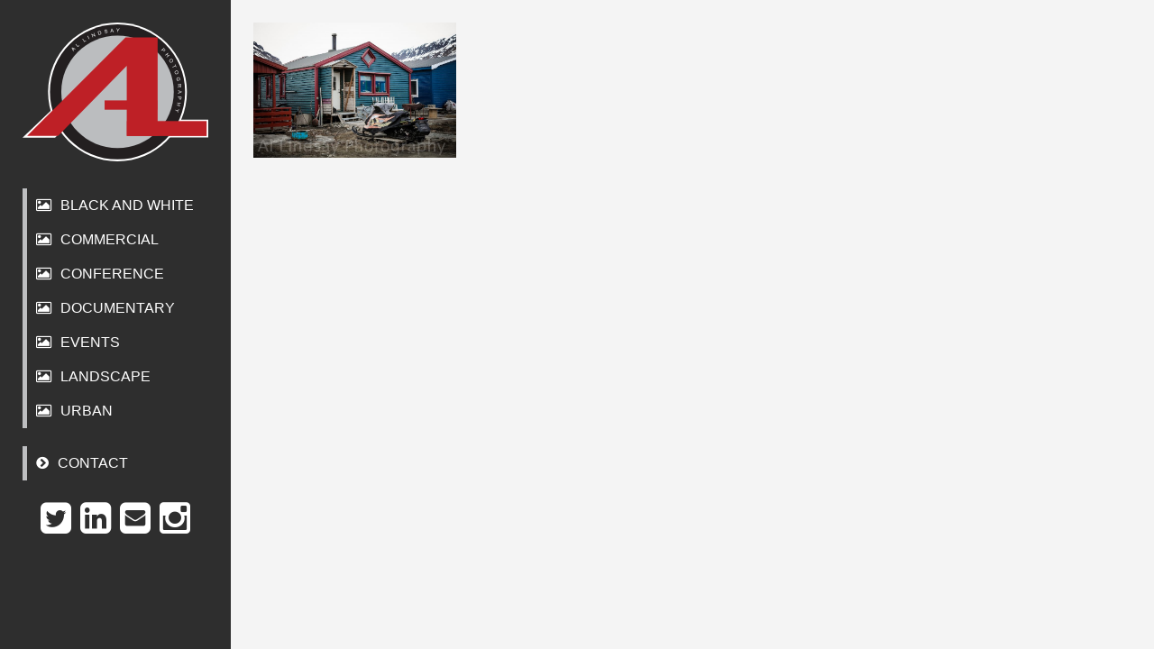

--- FILE ---
content_type: text/html; charset=UTF-8
request_url: https://www.al-lindsay-photography.com/documentary-13/
body_size: 7508
content:
<!doctype html>
<html lang="en-US">
<head>
<title>
Documentary #13 &laquo; Al Lindsay Photography</title>
<meta charset="UTF-8">
<meta name="generator" content="WordPress 6.9">
<link rel="shortcut icon" href="https://www.al-lindsay-photography.com/wp-content/themes/alp/img/favicon.ico">
<link rel="icon" href="https://www.al-lindsay-photography.com/wp-content/themes/alp/img/favicon.ico">
<link rel="apple-touch-icon" href="https://www.al-lindsay-photography.com/wp-content/themes/alp/img/icon.png">
<link rel="alternate" type="application/rss+xml" title="RSS 2.0" href="https://www.al-lindsay-photography.com/feed/">
<link rel="alternate" type="text/xml" title="RSS .92" href="https://www.al-lindsay-photography.com/feed/rss/">
<link rel="alternate" type="application/atom+xml" title="Atom 0.3" href="https://www.al-lindsay-photography.com/feed/atom/">
<link rel="pingback" href="https://www.al-lindsay-photography.com/xmlrpc.php">
<meta name="author" content="Al Lindsay Photography - https://www.al-lindsay-photography.com">
<meta name="distribution" content="Global">
<meta name="copyright" content="&copy; Al Lindsay Photography. All Rights Reserved.">
<meta name="robots" content="noodp">
<meta name="Description" content="Al Lindsay Photography - Professional Photographer from London, UK">
<meta name="Keywords" content="Digital, Design, Web, Websites, Greg, Jones, Development, Bespoke, Creative, CSS, HTML, Print, Print Design">


        <link rel="stylesheet" href="https://cdnjs.cloudflare.com/ajax/libs/normalize/3.0.3/normalize.min.css">
        <link rel="stylesheet" href="https://maxcdn.bootstrapcdn.com/font-awesome/4.3.0/css/font-awesome.min.css">
        <link rel="stylesheet" href="https://cdnjs.cloudflare.com/ajax/libs/magnific-popup.js/1.0.0/magnific-popup.min.css">
        
<link rel="stylesheet" href="https://www.al-lindsay-photography.com/wp-content/themes/alp/style.css" />

<meta name='robots' content='max-image-preview:large' />
<link rel="alternate" type="application/rss+xml" title="Al Lindsay Photography &raquo; Documentary #13 Comments Feed" href="https://www.al-lindsay-photography.com/documentary-13/feed/" />
<link rel="alternate" title="oEmbed (JSON)" type="application/json+oembed" href="https://www.al-lindsay-photography.com/wp-json/oembed/1.0/embed?url=https%3A%2F%2Fwww.al-lindsay-photography.com%2Fdocumentary-13%2F" />
<link rel="alternate" title="oEmbed (XML)" type="text/xml+oembed" href="https://www.al-lindsay-photography.com/wp-json/oembed/1.0/embed?url=https%3A%2F%2Fwww.al-lindsay-photography.com%2Fdocumentary-13%2F&#038;format=xml" />
<style id='wp-img-auto-sizes-contain-inline-css' type='text/css'>
img:is([sizes=auto i],[sizes^="auto," i]){contain-intrinsic-size:3000px 1500px}
/*# sourceURL=wp-img-auto-sizes-contain-inline-css */
</style>
<style id='wp-emoji-styles-inline-css' type='text/css'>

	img.wp-smiley, img.emoji {
		display: inline !important;
		border: none !important;
		box-shadow: none !important;
		height: 1em !important;
		width: 1em !important;
		margin: 0 0.07em !important;
		vertical-align: -0.1em !important;
		background: none !important;
		padding: 0 !important;
	}
/*# sourceURL=wp-emoji-styles-inline-css */
</style>
<style id='wp-block-library-inline-css' type='text/css'>
:root{--wp-block-synced-color:#7a00df;--wp-block-synced-color--rgb:122,0,223;--wp-bound-block-color:var(--wp-block-synced-color);--wp-editor-canvas-background:#ddd;--wp-admin-theme-color:#007cba;--wp-admin-theme-color--rgb:0,124,186;--wp-admin-theme-color-darker-10:#006ba1;--wp-admin-theme-color-darker-10--rgb:0,107,160.5;--wp-admin-theme-color-darker-20:#005a87;--wp-admin-theme-color-darker-20--rgb:0,90,135;--wp-admin-border-width-focus:2px}@media (min-resolution:192dpi){:root{--wp-admin-border-width-focus:1.5px}}.wp-element-button{cursor:pointer}:root .has-very-light-gray-background-color{background-color:#eee}:root .has-very-dark-gray-background-color{background-color:#313131}:root .has-very-light-gray-color{color:#eee}:root .has-very-dark-gray-color{color:#313131}:root .has-vivid-green-cyan-to-vivid-cyan-blue-gradient-background{background:linear-gradient(135deg,#00d084,#0693e3)}:root .has-purple-crush-gradient-background{background:linear-gradient(135deg,#34e2e4,#4721fb 50%,#ab1dfe)}:root .has-hazy-dawn-gradient-background{background:linear-gradient(135deg,#faaca8,#dad0ec)}:root .has-subdued-olive-gradient-background{background:linear-gradient(135deg,#fafae1,#67a671)}:root .has-atomic-cream-gradient-background{background:linear-gradient(135deg,#fdd79a,#004a59)}:root .has-nightshade-gradient-background{background:linear-gradient(135deg,#330968,#31cdcf)}:root .has-midnight-gradient-background{background:linear-gradient(135deg,#020381,#2874fc)}:root{--wp--preset--font-size--normal:16px;--wp--preset--font-size--huge:42px}.has-regular-font-size{font-size:1em}.has-larger-font-size{font-size:2.625em}.has-normal-font-size{font-size:var(--wp--preset--font-size--normal)}.has-huge-font-size{font-size:var(--wp--preset--font-size--huge)}.has-text-align-center{text-align:center}.has-text-align-left{text-align:left}.has-text-align-right{text-align:right}.has-fit-text{white-space:nowrap!important}#end-resizable-editor-section{display:none}.aligncenter{clear:both}.items-justified-left{justify-content:flex-start}.items-justified-center{justify-content:center}.items-justified-right{justify-content:flex-end}.items-justified-space-between{justify-content:space-between}.screen-reader-text{border:0;clip-path:inset(50%);height:1px;margin:-1px;overflow:hidden;padding:0;position:absolute;width:1px;word-wrap:normal!important}.screen-reader-text:focus{background-color:#ddd;clip-path:none;color:#444;display:block;font-size:1em;height:auto;left:5px;line-height:normal;padding:15px 23px 14px;text-decoration:none;top:5px;width:auto;z-index:100000}html :where(.has-border-color){border-style:solid}html :where([style*=border-top-color]){border-top-style:solid}html :where([style*=border-right-color]){border-right-style:solid}html :where([style*=border-bottom-color]){border-bottom-style:solid}html :where([style*=border-left-color]){border-left-style:solid}html :where([style*=border-width]){border-style:solid}html :where([style*=border-top-width]){border-top-style:solid}html :where([style*=border-right-width]){border-right-style:solid}html :where([style*=border-bottom-width]){border-bottom-style:solid}html :where([style*=border-left-width]){border-left-style:solid}html :where(img[class*=wp-image-]){height:auto;max-width:100%}:where(figure){margin:0 0 1em}html :where(.is-position-sticky){--wp-admin--admin-bar--position-offset:var(--wp-admin--admin-bar--height,0px)}@media screen and (max-width:600px){html :where(.is-position-sticky){--wp-admin--admin-bar--position-offset:0px}}

/*# sourceURL=wp-block-library-inline-css */
</style>
<style id='classic-theme-styles-inline-css' type='text/css'>
/*! This file is auto-generated */
.wp-block-button__link{color:#fff;background-color:#32373c;border-radius:9999px;box-shadow:none;text-decoration:none;padding:calc(.667em + 2px) calc(1.333em + 2px);font-size:1.125em}.wp-block-file__button{background:#32373c;color:#fff;text-decoration:none}
/*# sourceURL=/wp-includes/css/classic-themes.min.css */
</style>
<link rel="https://api.w.org/" href="https://www.al-lindsay-photography.com/wp-json/" /><link rel="alternate" title="JSON" type="application/json" href="https://www.al-lindsay-photography.com/wp-json/wp/v2/posts/6623" /><link rel="EditURI" type="application/rsd+xml" title="RSD" href="https://www.al-lindsay-photography.com/xmlrpc.php?rsd" />
<meta name="generator" content="WordPress 6.9" />
<link rel="canonical" href="https://www.al-lindsay-photography.com/documentary-13/" />
<link rel='shortlink' href='https://www.al-lindsay-photography.com/?p=6623' />

<script src="https://cdnjs.cloudflare.com/ajax/libs/modernizr/2.8.3/modernizr.min.js"></script>

</head>
<body class="wp-singular post-template-default single single-post postid-6623 single-format-standard wp-theme-alp">



 <div id="menu">

            <div class="inner">

          <div class="nav-head">

           
             
             <a class="logo" href="https://www.al-lindsay-photography.com">
             
             <svg version="1.1" id="Layer_1" xmlns="http://www.w3.org/2000/svg" xmlns:xlink="http://www.w3.org/1999/xlink" x="0px" y="0px"

	 width="260.907px" height="195.098px" viewBox="0 0 260.907 195.098" enable-background="new 0 0 260.907 195.098"

	 xml:space="preserve">

<g>

	<path fill="#FFFFFF" d="M230.936,97.553c0,53.869-43.684,97.545-97.549,97.545c-53.873,0-97.551-43.676-97.551-97.545

		C35.836,43.678,79.514,0,133.387,0C187.252,0,230.936,43.678,230.936,97.553z"/>

	<polygon fill="#FFFFFF" points="145.348,22.795 0,161.944 45.667,161.944 147.054,62.842 147.054,161.944 192.653,161.944 

		192.653,22.795 	"/>

	<rect x="127.598" y="136.493" fill="#FFFFFF" width="133.31" height="25"/>

	<path fill="#231F20" d="M228.396,97.446c0,52.437-42.518,94.946-94.954,94.946c-52.444,0-94.957-42.51-94.957-94.946

		c0-52.443,42.512-94.96,94.957-94.96C185.878,2.486,228.396,45.003,228.396,97.446z"/>

	<path fill="#BBBDBF" d="M212.452,97.446c0,43.627-35.382,79.002-79.011,79.002c-43.634,0-79.008-35.375-79.008-79.002

		c0-43.639,35.374-79.016,79.008-79.016C177.07,18.431,212.452,53.808,212.452,97.446z"/>

	<rect x="115.297" y="109.457" fill="#BE2026" width="73.973" height="13.03"/>

	<polygon fill="#BE2026" points="144.777,20.887 6.487,159.388 49.936,159.388 146.405,60.747 146.405,159.388 189.788,159.388 

		189.788,20.887 	"/>

	<rect x="146.566" y="138.487" fill="#BE2026" width="112.042" height="21.017"/>

	<g>

		<path fill="none" d="M218.399,98.222c0,46.857-37.987,84.842-84.847,84.842c-46.857,0-84.844-37.984-84.844-84.842

			c0-46.861,37.986-84.848,84.844-84.848C180.412,13.374,218.399,51.36,218.399,98.222z"/>

		<path fill="#FFFFFF" d="M71.325,40.496l-2.257-4.944l0.506-0.516l5.076,2.071l-0.536,0.546l-1.511-0.654l-1.486,1.515l0.707,1.474

			L71.325,40.496z M70.863,37.992l1.204-1.228l-1.374-0.606c-0.417-0.184-0.752-0.344-1.003-0.48c0.188,0.274,0.354,0.565,0.5,0.874

			L70.863,37.992z"/>

		<path fill="#FFFFFF" d="M77.646,34.381l-3.279-3.872l0.513-0.434l2.892,3.415l1.907-1.615l0.387,0.457L77.646,34.381z"/>

		<path fill="#FFFFFF" d="M86.839,27.365l-2.724-4.28l0.566-0.36l2.402,3.775l2.108-1.342l0.321,0.505L86.839,27.365z"/>

		<path fill="#FFFFFF" d="M93.504,23.402l-2.382-4.48l0.594-0.315l2.381,4.479L93.504,23.402z"/>

		<path fill="#FFFFFF" d="M98.666,20.828l-1.977-4.672l0.635-0.269l4.006,2.631l-1.552-3.669l0.593-0.25l1.977,4.672l-0.635,0.269

			l-4.007-2.634l1.553,3.672L98.666,20.828z"/>

		<path fill="#FFFFFF" d="M107.112,17.549l-1.464-4.858l1.674-0.504c0.378-0.114,0.673-0.177,0.886-0.191

			c0.298-0.02,0.57,0.024,0.817,0.133c0.321,0.139,0.597,0.358,0.825,0.657c0.229,0.299,0.407,0.665,0.538,1.097

			c0.111,0.369,0.167,0.709,0.166,1.02c0,0.311-0.039,0.58-0.118,0.807c-0.078,0.228-0.182,0.418-0.31,0.574

			c-0.128,0.155-0.297,0.294-0.506,0.418c-0.21,0.124-0.462,0.229-0.756,0.318L107.112,17.549z M107.583,16.782l1.037-0.312

			c0.319-0.096,0.562-0.202,0.727-0.316s0.284-0.242,0.359-0.383c0.106-0.198,0.164-0.439,0.171-0.722

			c0.008-0.283-0.044-0.608-0.154-0.975c-0.152-0.508-0.354-0.874-0.603-1.096c-0.249-0.222-0.507-0.344-0.773-0.365

			c-0.192-0.015-0.479,0.036-0.861,0.151l-1.021,0.308L107.583,16.782z"/>

		<path fill="#FFFFFF" d="M115.34,13.641l0.612-0.172c0.077,0.244,0.185,0.435,0.322,0.575c0.138,0.139,0.329,0.237,0.575,0.292

			c0.245,0.056,0.51,0.057,0.793,0.003c0.251-0.048,0.467-0.127,0.645-0.239c0.179-0.111,0.303-0.241,0.372-0.389

			c0.069-0.148,0.09-0.299,0.061-0.454c-0.03-0.156-0.102-0.284-0.214-0.384c-0.113-0.1-0.281-0.169-0.505-0.209

			c-0.144-0.027-0.455-0.052-0.934-0.075c-0.479-0.023-0.818-0.066-1.021-0.129c-0.262-0.08-0.469-0.201-0.62-0.363

			c-0.152-0.163-0.25-0.358-0.293-0.587c-0.048-0.251-0.021-0.5,0.08-0.746c0.102-0.246,0.278-0.451,0.531-0.617

			c0.253-0.165,0.547-0.28,0.883-0.343c0.369-0.07,0.706-0.072,1.011-0.007s0.556,0.2,0.751,0.402

			c0.195,0.203,0.327,0.449,0.394,0.739l-0.623,0.167c-0.094-0.309-0.254-0.525-0.48-0.649c-0.227-0.124-0.531-0.149-0.915-0.077

			c-0.398,0.076-0.676,0.204-0.83,0.385c-0.155,0.181-0.213,0.375-0.174,0.581c0.034,0.179,0.127,0.314,0.278,0.405

			c0.148,0.091,0.502,0.147,1.062,0.167c0.559,0.02,0.947,0.056,1.163,0.108c0.316,0.079,0.562,0.208,0.739,0.387

			c0.178,0.179,0.291,0.402,0.342,0.669c0.051,0.265,0.021,0.53-0.086,0.793s-0.291,0.487-0.55,0.671

			c-0.261,0.185-0.568,0.31-0.924,0.378c-0.451,0.085-0.842,0.091-1.172,0.018c-0.329-0.074-0.606-0.226-0.829-0.458

			C115.561,14.254,115.412,13.973,115.34,13.641z"/>

		<path fill="#FFFFFF" d="M123.483,13.932l1.486-5.228l0.72-0.065l2.523,4.867l-0.762,0.069l-0.728-1.478l-2.112,0.19l-0.418,1.58

			L123.483,13.932z M124.755,11.726l1.713-0.154l-0.653-1.352c-0.199-0.411-0.35-0.749-0.452-1.016

			c-0.035,0.33-0.098,0.66-0.186,0.99L124.755,11.726z"/>

		<path fill="#FFFFFF" d="M133.609,13.37l0.035-2.149l-1.908-2.956l0.817,0.013l0.975,1.545c0.181,0.289,0.348,0.578,0.502,0.867

			c0.156-0.263,0.346-0.559,0.568-0.887l1.007-1.476l0.782,0.013l-2.072,2.891l-0.034,2.149L133.609,13.37z"/>

		<path fill="#FFFFFF" d="M194.652,39.321l3.727-3.443l1.299,1.406c0.229,0.248,0.391,0.447,0.487,0.6

			c0.139,0.211,0.223,0.418,0.251,0.621c0.029,0.203,0.001,0.413-0.083,0.631c-0.085,0.218-0.22,0.412-0.404,0.583

			c-0.316,0.292-0.678,0.439-1.084,0.441c-0.405,0.001-0.852-0.262-1.339-0.789l-0.883-0.956l-1.515,1.399L194.652,39.321z

			 M197.062,38.009l0.891,0.963c0.294,0.318,0.562,0.49,0.805,0.514c0.242,0.024,0.471-0.063,0.687-0.262

			c0.155-0.144,0.253-0.307,0.291-0.488s0.016-0.353-0.068-0.515c-0.055-0.104-0.186-0.267-0.392-0.491l-0.881-0.953L197.062,38.009

			z"/>

		<path fill="#FFFFFF" d="M200.272,45.76l4.058-3.044l0.403,0.537l-1.666,1.25l1.582,2.109l1.666-1.25l0.403,0.537l-4.059,3.044

			l-0.402-0.537l1.913-1.435l-1.583-2.109l-1.913,1.435L200.272,45.76z"/>

		<path fill="#FFFFFF" d="M207.505,51.713c0.725-0.43,1.407-0.571,2.047-0.425c0.641,0.146,1.144,0.527,1.508,1.143

			c0.238,0.403,0.357,0.823,0.356,1.261s-0.123,0.844-0.367,1.217c-0.244,0.374-0.584,0.69-1.021,0.949

			c-0.442,0.262-0.892,0.407-1.347,0.436s-0.869-0.068-1.243-0.289c-0.373-0.222-0.673-0.521-0.897-0.901

			c-0.243-0.41-0.361-0.837-0.354-1.277c0.007-0.441,0.133-0.847,0.378-1.217C206.808,52.238,207.122,51.939,207.505,51.713z

			 M207.849,52.313c-0.526,0.312-0.856,0.698-0.992,1.16c-0.135,0.462-0.076,0.907,0.177,1.334c0.257,0.435,0.622,0.701,1.094,0.802

			c0.473,0.1,0.989-0.017,1.551-0.35c0.355-0.21,0.63-0.454,0.824-0.731c0.193-0.276,0.295-0.574,0.304-0.892

			c0.01-0.318-0.071-0.621-0.242-0.908c-0.242-0.409-0.591-0.678-1.046-0.807C209.062,51.794,208.506,51.924,207.849,52.313z"/>

		<path fill="#FFFFFF" d="M210.526,62.479l4.064-1.871l-0.699-1.519l0.544-0.25l1.682,3.652l-0.544,0.25l-0.701-1.524l-4.064,1.872

			L210.526,62.479z"/>

		<path fill="#FFFFFF" d="M215.461,67.804c0.798-0.271,1.494-0.269,2.091,0.006s1.011,0.75,1.241,1.428

			c0.15,0.443,0.181,0.879,0.09,1.307c-0.091,0.429-0.294,0.801-0.609,1.116s-0.714,0.555-1.194,0.719

			c-0.487,0.165-0.956,0.215-1.407,0.149s-0.837-0.245-1.157-0.538c-0.32-0.294-0.552-0.648-0.693-1.065

			c-0.153-0.452-0.182-0.894-0.085-1.324c0.098-0.431,0.304-0.802,0.619-1.113C214.671,68.175,215.04,67.947,215.461,67.804z

			 M215.675,68.463c-0.579,0.196-0.982,0.508-1.21,0.932c-0.227,0.425-0.261,0.872-0.101,1.342c0.162,0.479,0.465,0.814,0.906,1.009

			c0.441,0.195,0.971,0.188,1.589-0.022c0.392-0.134,0.71-0.315,0.957-0.547c0.246-0.231,0.407-0.502,0.48-0.811

			c0.074-0.31,0.058-0.622-0.05-0.938c-0.153-0.45-0.439-0.785-0.859-1.004C216.969,68.203,216.397,68.217,215.675,68.463z"/>

		<path fill="#FFFFFF" d="M218.415,79.728l0.582-0.127l0.463,2.099l-1.84,0.402c-0.327-0.267-0.593-0.557-0.798-0.87

			c-0.204-0.314-0.346-0.652-0.425-1.013c-0.106-0.486-0.1-0.952,0.021-1.396c0.122-0.443,0.357-0.81,0.707-1.099

			c0.351-0.289,0.769-0.487,1.256-0.594c0.482-0.105,0.954-0.104,1.417,0.007c0.462,0.11,0.836,0.333,1.121,0.667

			c0.286,0.334,0.483,0.748,0.591,1.241c0.079,0.358,0.092,0.695,0.039,1.011c-0.053,0.314-0.165,0.577-0.336,0.787

			c-0.172,0.21-0.414,0.394-0.729,0.553l-0.292-0.556c0.236-0.13,0.415-0.266,0.535-0.408c0.119-0.142,0.2-0.325,0.242-0.549

			c0.042-0.225,0.036-0.461-0.02-0.711c-0.065-0.3-0.168-0.55-0.307-0.748c-0.14-0.198-0.298-0.349-0.476-0.45

			c-0.179-0.102-0.364-0.17-0.559-0.205c-0.335-0.06-0.681-0.05-1.039,0.028c-0.441,0.097-0.795,0.254-1.059,0.472

			c-0.265,0.217-0.437,0.486-0.518,0.809c-0.08,0.322-0.085,0.647-0.014,0.974c0.062,0.284,0.178,0.55,0.347,0.796

			c0.168,0.247,0.329,0.426,0.484,0.539l0.923-0.202L218.415,79.728z"/>

		<path fill="#FFFFFF" d="M217.704,87.121l5.044-0.538l0.239,2.236c0.048,0.45,0.039,0.797-0.026,1.04

			c-0.066,0.244-0.206,0.448-0.421,0.612c-0.214,0.164-0.46,0.262-0.737,0.291c-0.358,0.038-0.672-0.045-0.942-0.251

			c-0.271-0.205-0.465-0.547-0.583-1.023c-0.065,0.186-0.135,0.329-0.208,0.43c-0.158,0.214-0.362,0.422-0.611,0.625l-1.279,1.024

			l-0.09-0.84l0.978-0.779c0.282-0.228,0.497-0.413,0.645-0.556c0.146-0.144,0.247-0.269,0.301-0.375

			c0.054-0.107,0.087-0.213,0.102-0.319c0.008-0.077,0.003-0.202-0.016-0.374l-0.083-0.774l-2.239,0.239L217.704,87.121z

			 M220.593,87.488l0.153,1.435c0.033,0.306,0.09,0.541,0.171,0.706c0.082,0.165,0.196,0.285,0.345,0.359

			c0.148,0.075,0.305,0.104,0.467,0.086c0.239-0.025,0.426-0.133,0.562-0.322c0.135-0.189,0.183-0.472,0.143-0.846l-0.171-1.597

			L220.593,87.488z"/>

		<path fill="#FFFFFF" d="M218.358,95.196l5.104,1.866l0.012,0.724l-5.039,2.158l-0.013-0.765l1.526-0.617l-0.034-2.121

			l-1.545-0.532L218.358,95.196z M220.465,96.627l0.028,1.72l1.396-0.553c0.425-0.168,0.773-0.294,1.047-0.377

			c-0.326-0.06-0.651-0.146-0.974-0.258L220.465,96.627z"/>

		<path fill="#FFFFFF" d="M218.224,104.016l5.054,0.448l-0.169,1.906c-0.03,0.336-0.069,0.591-0.117,0.765

			c-0.062,0.245-0.16,0.445-0.291,0.604c-0.131,0.157-0.306,0.277-0.523,0.361c-0.219,0.084-0.453,0.114-0.703,0.092

			c-0.43-0.038-0.781-0.207-1.055-0.507s-0.378-0.808-0.314-1.521l0.114-1.297l-2.054-0.183L218.224,104.016z M220.815,104.92

			l-0.116,1.306c-0.038,0.433,0.015,0.746,0.16,0.942c0.145,0.195,0.362,0.307,0.654,0.332c0.212,0.02,0.397-0.019,0.558-0.111

			c0.16-0.094,0.271-0.226,0.335-0.396c0.04-0.109,0.074-0.316,0.101-0.619l0.115-1.293L220.815,104.92z"/>

		<path fill="#FFFFFF" d="M217.224,112.522l4.98,0.966l-0.128,0.659l-2.045-0.396l-0.502,2.589l2.045,0.396l-0.128,0.659

			l-4.98-0.967l0.128-0.659l2.348,0.456l0.502-2.589l-2.348-0.456L217.224,112.522z"/>

		<path fill="#FFFFFF" d="M214.851,122.581l2.056,0.625l3.367-1.019l-0.238,0.781l-1.754,0.512

			c-0.327,0.093-0.651,0.174-0.972,0.243c0.21,0.223,0.442,0.486,0.696,0.79l1.142,1.375l-0.229,0.748l-2.208-2.788l-2.056-0.625

			L214.851,122.581z"/>

	</g>

</g>

</svg>
             
             </a>

             

                    <div class="switch">
                    <i class="fa fa-bars"></i>
                    <i class="fa fa-times"></i>
                    </div>

                    </div>

                    <nav class="nav">

                        <div class="nav-inner">

                    

                    <ul class="categories list">
                        <li>
                        
                     

                            <ul class="cats-list">
            
            
          
            

                        	<li class="cat-item cat-item-21"><a href="https://www.al-lindsay-photography.com/category/black-and-white/"><i class="fa fa-picture-o"></i>Black and White</a>
</li>
	<li class="cat-item cat-item-20"><a href="https://www.al-lindsay-photography.com/category/commercial/"><i class="fa fa-picture-o"></i>Commercial</a>
</li>
	<li class="cat-item cat-item-18"><a href="https://www.al-lindsay-photography.com/category/conference/"><i class="fa fa-picture-o"></i>Conference</a>
</li>
	<li class="cat-item cat-item-19"><a href="https://www.al-lindsay-photography.com/category/documentary/"><i class="fa fa-picture-o"></i>Documentary</a>
</li>
	<li class="cat-item cat-item-22"><a href="https://www.al-lindsay-photography.com/category/events/"><i class="fa fa-picture-o"></i>Events</a>
</li>
	<li class="cat-item cat-item-24"><a href="https://www.al-lindsay-photography.com/category/landscape/"><i class="fa fa-picture-o"></i>Landscape</a>
</li>
	<li class="cat-item cat-item-23"><a href="https://www.al-lindsay-photography.com/category/urban/"><i class="fa fa-picture-o"></i>Urban</a>
</li>



 
        </ul>

                        </li>

                    </ul>

                    <ul class="pages list">

         
            
            
                        <li class="page_item page-item-2"><a href="https://www.al-lindsay-photography.com/contact/"><i class="fa fa-chevron-circle-right"></i>Contact</a></li>
            
            

 
        </ul>

        <ul class="social">

          
            <li><a href="https://twitter.com/allindsayphoto" target="_blank"><i class="fa fa-twitter-square"></i><span>Twitter</span></a></li>
            <li><a href="https://uk.linkedin.com/pub/al-lindsay/71/727/894" target="_blank"><i class="fa fa-linkedin-square"></i><span>LinkedIn</span></a></li>
            <li><a href="mailto:al@al-lindsay-photography.com"><i class="fa fa-envelope-square"></i><span>Email</span></a></li>
			<li><a href="https://www.instagram.com/al.lindsay.photography" target="_blank"><i class="fa fa-instagram"></i><span>Instagram</span></a></li>
            

 
        </ul>

                    </div>
                    </nav>

             

             

            </div>

        </div>

        <div id="grid" class="cf">
        
     

		                
        
        

 
 
 

 
     
    <div class="item custom-thumb-false"><div class="wrap"><a href="https://www.al-lindsay-photography.com/wp-content/uploads/2021/05/13-scaled.jpg" title="Documentary #13" ><img width="800" height="533" src="https://www.al-lindsay-photography.com/wp-content/uploads/2021/05/13-800x533.jpg" class="attachment-post-thumb size-post-thumb wp-post-image" alt="" decoding="async" fetchpriority="high" srcset="https://www.al-lindsay-photography.com/wp-content/uploads/2021/05/13-800x533.jpg 800w, https://www.al-lindsay-photography.com/wp-content/uploads/2021/05/13-1000x667.jpg 1000w, https://www.al-lindsay-photography.com/wp-content/uploads/2021/05/13-2000x1333.jpg 2000w, https://www.al-lindsay-photography.com/wp-content/uploads/2021/05/13-768x512.jpg 768w, https://www.al-lindsay-photography.com/wp-content/uploads/2021/05/13-1536x1024.jpg 1536w, https://www.al-lindsay-photography.com/wp-content/uploads/2021/05/13-2048x1365.jpg 2048w" sizes="(max-width: 800px) 100vw, 800px" /></a></div></div>    


 
 
 
 
 
 
       
           


</div>


<script src="https://cdnjs.cloudflare.com/ajax/libs/jquery/2.1.4/jquery.min.js"></script>
        
        <script src="https://cdnjs.cloudflare.com/ajax/libs/magnific-popup.js/1.0.0/jquery.magnific-popup.min.js"></script>
        
        <script src="https://cdnjs.cloudflare.com/ajax/libs/jquery.isotope/2.2.0/isotope.pkgd.min.js"></script>
        
        <script src="https://www.al-lindsay-photography.com/wp-content/themes/alp/js/packery-mode.pkgd.min.js"></script>
        
        <script src="https://www.al-lindsay-photography.com/wp-content/themes/alp/js/script.js"></script>





</body>
</html>

--- FILE ---
content_type: text/css
request_url: https://www.al-lindsay-photography.com/wp-content/themes/alp/style.css
body_size: 991
content:
/*
Theme Name: Al Lindsay Photography
Theme URI: http://www.al-lindsay-photography.com
Version: 1.0
Description: Designed and Developed by Greg Jones.
Author: Greg Jones
*/

.cf:before, .cf:after { content: ''; display: table; }
.cf:after { clear: both; }

a { text-decoration: none; }

body { font-family: helvetica,arial,sans-serif; background: #f4f4f4; font-size: 1em; }

img, svg { max-width: 100%; height: auto; display: block; }
img { -ms-interpolation-mode: bicubic; }

h1, h2, h3, h4, h5, h6 { text-transform: uppercase; }
h1, h2, h3, h4, h5, h6, strong { font-weight: 700; }

h2 { font-size: 1.5625em; }
.heading-title { font-size: 1em; text-align: center; }

#menu, #menu .inner, .nav-head { background: #2e2e2e; }
#menu { position: fixed; top: 0; left: 0; z-index: 1; }

#grid { background: #f4f4f4; margin: 0 25px 25px 0; position: relative; z-index: 0; }

.wrap { margin: 25px 0 0 25px; }

.inner { padding: 0 25px; }

.nav ul { margin: 0; padding: 0; list-style: none; }
.nav a, .nav h2, .switch i { color: #fff; text-transform: uppercase; }
.nav a { display: block; }
.list a { padding: 10px; border-left: solid 5px #bdbec0; }
.nav .categories, .nav .pages { margin-bottom: 20px; }

.nav span { display: inline-block; }

.categories h2 { margin: 0 0 20px 0; }

.list i { margin-right: 10px; }

.social { text-align: center; }
.social li { display: inline-block; font-size: 40px; margin: 0 3px 3px 3px; }
.social span { display: none; }

.current-cat a, .no-touch .list .current-cat a:hover { background: #c02026; border-color: #c02026; color: #fff; font-weight: 700; }
.current-cat a, .current-cat i { color: #fff; }

.no-touch .list a:hover { background: #000; border-color: #000; }

.item a { position: relative; display: block; }
.no-touch .item a:hover:before { content: ''; position: absolute; top: 0; left: 0; width: 100%; height: 100%; background: #c02026; opacity: .6; }

.modal .social { text-align: left; }
.modal { margin: 0 auto; max-width: 600px; width: 90%; background: #fff; position: relative; }
.modal a { color: #c02026; }
.modal-inner { padding: 40px; }
.modal-inner > * { margin: 0 0 20px 0; padding: 0; }
.modal-inner > :last-child { margin: 0; }
.modal-inner > :first-child { margin-bottom: 30px; padding-bottom: 10px; border-bottom: solid 1px #c02026; }

.custom-thumb-true img { max-width: 500px; }

.item, .sizer { float: left; }

/* ~~~~~~~~~~~~~~~~~~~~~~~~~~~~~~~~~~~~~~~~~~~~~~~~~ */

@media screen and (max-width: 480px) {

  .item, .sizer { width: 100%; }

}

/* ~~~~~~~~~~~~~~~~~~~~~~~~~~~~~~~~~~~~~~~~~~~~~~~~~ */

@media screen and (min-width: 481px) and (max-width: 768px) {

  .item, .sizer { width: 50%; }

}

/* ~~~~~~~~~~~~~~~~~~~~~~~~~~~~~~~~~~~~~~~~~~~~~~~~~ */

@media screen and (min-width: 769px) and (max-width: 1024px) {

  .item, .sizer { width: 33.333%; }

}

/* ~~~~~~~~~~~~~~~~~~~~~~~~~~~~~~~~~~~~~~~~~~~~~~~~~ */

@media screen and (max-width: 1024px) {

  #menu, .menu-on .nav-head, .menu-on .switch { height: 100px; }
  #menu, .menu-on .nav-head { width: 100%; }
  #menu { display: table; }
  .inner, .menu-on #menu .switch .fa-times { display: table-cell; vertical-align: middle; position: relative; }
  #grid { padding-top: 100px; }
  .logo { position: absolute; top: 10px; left: 25px; max-width: 110px; }
  .logo > svg { max-height: 100%; }
  .nav { display: none; position: absolute; width: 100%; left: 0; top: 100px; background: rgba(46,46,46,.9); z-index: 0; }
  .switch { font-size: 40px; cursor: pointer; float: right; }
  .fa-times { display: none; }
  .nav-inner { padding: 25px; }

  .menu-on .switch .fa-bars, .menu-on #grid { display: none; }
  .menu-on .switch .fa-times, .menu-on .nav { display: block; }

  .menu-on #menu { position: absolute; }
  .menu-on .nav-head { position: fixed; top: 0; left: 0; z-index: 1; border-bottom: solid 2px #666; }

  .menu-on .switch { position: absolute; top: 50%; right: 25px; margin-top: -50px; display: table; }

}

/* ~~~~~~~~~~~~~~~~~~~~~~~~~~~~~~~~~~~~~~~~~~~~~~~~~ */

@media screen and (min-width: 1025px) {

  .item, .sizer { width: 25%; }

  #menu { width: 20%; height: 100%; }
  #grid { margin-left: 20%; }
  .inner { padding-top: 25px; padding-bottom: 25px; }
  .switch { display: none; }
  .nav { padding-top: 30px; }
  .logo > svg { margin: 0 auto; }

}

/* ~~~~~~~~~~~~~~~~~~~~~~~~~~~~~~~~~~~~~~~~~~~~~~~~~ */

@media screen and (max-height: 1000px) {

  #menu { position: absolute; }

}

--- FILE ---
content_type: application/javascript
request_url: https://www.al-lindsay-photography.com/wp-content/themes/alp/js/script.js
body_size: 119
content:
$(document).ready(function() {

	modal();
	menu();

});

$(window).load(function() {
    
	grid();
	
});

function modal() {

	$('#grid').magnificPopup({
		delegate: 'a',
		type: 'image',
		tLoading: 'Loading image #%curr%...',
		mainClass: 'mfp-img-mobile',
		gallery: {
			enabled: true,
			navigateByImgClick: true,
			preload: [0,1]
		},
		image: {
			tError: '<a href="%url%">The image #%curr%</a> could not be loaded.',
			titleSrc: function(item) {
				return item.el.attr('title');
			}
		}
	});

	$('.pages').magnificPopup({
		delegate: 'a',
		type: 'ajax'
	});

}

function menu() {

    $('.switch').on('click',function() {

        $('body').toggleClass('menu-on');

    });

}

function grid() {

    $('#grid').isotope({
		
    layoutMode: 'packery',
    itemSelector: '.item',
    percentPosition: true
	
  });

}